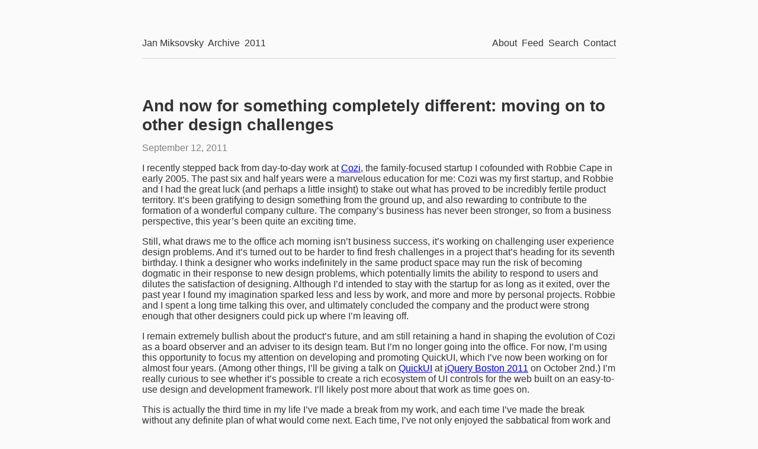

--- FILE ---
content_type: text/html; charset=UTF-8
request_url: https://jan.miksovsky.com/posts/2011/09-12-and-now-for-something-completely-different-moving-on-to-other-design-challenges.html
body_size: 1686
content:
<!DOCTYPE html>
<html lang="en">
  <head>
    <meta charset="utf-8">
    <meta name="viewport" content="width=device-width,initial-scale=1">
    <title>And now for something completely different: moving on to other design challenges</title>
    <link rel="stylesheet" href="/main.css">
    <link rel="stylesheet" href="/github.min.css">
    <link rel="me" href="https://fosstodon.org/@JanMiksovsky">
    <link rel="me" href="https://github.com/JanMiksovsky">
    <meta name="fediverse:creator" content="@JanMiksovsky@fosstodon.org">
    <meta property="og:description" content="I recently stepped back from day-to-day work at
      Cozi, the family-focused startup I cofounded
      with Robbie Cape in early 2005.">
    <meta property="og:url" content="https://jan.miksovsky.com/posts/2011/09-12-and-now-for-something-completely-different-moving-on-to-other-design-challenges.html">
    <meta property="og:title" content="And now for something completely different: moving on to other design challenges">
    <meta property="og:type" content="article">
  </head>
  <body>
    <header>
      <span>
        <a class="quiet" href="/">Jan<span class="optional"> Miksovsky</span></a>&emsp14;
        <a class="quiet" href="/posts/">Archive</a>&emsp14;
        <a class="quiet" href="/posts/2011/">2011</a>&emsp14;
      </span>
      <span>
        <a class='quiet' href='/about'>About</a>&emsp14;
        <a class='quiet' href='/feed'>Feed</a>&emsp14;
        <a class='quiet' href='/search'>Search</a>&emsp14;
        <a class='quiet' href='/contact'>Contact</a>
      </span>
    </header>
    <main>
<article>
  <a class='quiet' href='/posts/2011/09-12-and-now-for-something-completely-different-moving-on-to-other-design-challenges'>
    <h1 class="postHeader">And now for something completely different: moving on to other design challenges</h1>
    <time datetime=2011-09-12T08:00:00.000Z class="postDate">September 12, 2011</time>
  </a>
<p>
  I recently stepped back from day-to-day work at
  <a href="http://www.cozi.com">Cozi</a>, the family-focused startup I cofounded
  with Robbie Cape in early 2005. The past six and half years were a marvelous
  education for me: Cozi was my first startup, and Robbie and I had the great
  luck (and perhaps a little insight) to stake out what has proved to be
  incredibly fertile product territory. It’s been gratifying to design something
  from the ground up, and also rewarding to contribute to the formation of a
  wonderful company culture. The company’s business has never been stronger, so
  from a business perspective, this year’s been quite an exciting time.
</p>
<p>
  Still, what draws me to the office ach morning isn’t business success, it’s
  working on challenging user experience design problems. And it’s turned out to
  be harder to find fresh challenges in a project that’s heading for its seventh
  birthday. I think a designer who works indefinitely in the same product space
  may run the risk of becoming dogmatic in their response to new design
  problems, which potentially limits the ability to respond to users and dilutes
  the satisfaction of designing. Although I’d intended to stay with the startup
  for as long as it exited, over the past year I found my imagination sparked
  less and less by work, and more and more by personal projects. Robbie and I
  spent a long time talking this over, and ultimately concluded the company and
  the product were strong enough that other designers could pick up where I’m
  leaving off.
</p>
<p>
  I remain extremely bullish about the product’s future, and am still retaining
  a hand in shaping the evolution of Cozi as a board observer and an adviser to
  its design team. But I’m no longer going into the office. For now, I’m using
  this opportunity to focus my attention on developing and promoting QuickUI,
  which I’ve now been working on for almost four years. (Among other things,
  I’ll be giving a talk on <a href="http://www.quickui.org">QuickUI</a> at
  <a href="http://events.jquery.org/2011/boston/">jQuery Boston 2011</a> on
  October 2nd.) I’m really curious to see whether it’s possible to create a rich
  ecosystem of UI controls for the web built on an easy-to-use design and
  development framework. I’ll likely post more about that work as time goes on.
</p>
<p>
  This is actually the third time in my life I’ve made a break from my work, and
  each time I’ve made the break without any definite plan of what would come
  next. Each time, I’ve not only enjoyed the sabbatical from work and happily
  pursued independent projects, but ultimately found myself very happy with
  where I landed. We’ll see what comes up next.
</p>
</article>
    </main>
    <footer>
      <span>
        <a class="quiet" href="/">Jan<span class="optional"> Miksovsky</span></a>&emsp14;
        <a class="quiet" href="/posts/">Archive</a>&emsp14;
        <a class="quiet" href="/posts/2011/">2011</a>&emsp14;
      </span>
      <span>
        <a class='quiet' href='/about'>About</a>&emsp14;
        <a class='quiet' href='/feed'>Feed</a>&emsp14;
        <a class='quiet' href='/search'>Search</a>&emsp14;
        <a class='quiet' href='/contact'>Contact</a>
      </span>
    </footer>
  </body>
</html>


--- FILE ---
content_type: text/css; charset=UTF-8
request_url: https://jan.miksovsky.com/main.css
body_size: 514
content:
* {
  box-sizing: border-box;
}

body {
  --color-canvas-subtle: #f0f0f0;
  --space: 2em;
  background: #fafafa;
  color: #333;
  display: grid;
  font-family: "Helvetica Neue", Helvetica, Arial, sans-serif;
  font-size: 16px;
  grid-template-columns: 1fr;
  grid-template-rows: auto 1fr;
  justify-content: center;
  margin: 0;
  padding: 1em;
}

/* Hide div injected by LastPass */
body > div {
  display: none;
}

header,
footer {
  display: grid;
  grid-template-columns: auto 1fr;
  justify-items: end;
}

header {
  padding-bottom: 1em;
}

footer {
  border-top: 1px solid lightgray;
  margin-top: var(--space);
  padding-top: var(--space);
}

main {
  min-width: 0;
}

article {
  border-top: 1px solid lightgray;
  margin-top: var(--space);
  padding-top: var(--space);
}

article:first-child {
  margin-top: 0;
}

a.quiet {
  color: inherit;
  text-decoration: none;
}

h1,
h2,
h3 {
  text-wrap: balance;
}

h2 {
  font-size: 22px;
  margin-top: 2em;
  margin-bottom: 0.5em;
}

li {
  padding: 0.25em 0;
}

img {
  margin-top: 1em;
  margin-bottom: 1em;
  max-height: 80vh;
  max-width: 100%;
  object-fit: contain;
  object-position: left;
}

pre {
  padding: 16px;
  overflow: auto;
  font-size: 85%;
  line-height: 1.45;
}

pre,
code {
  font-family: "Consolas", "Menlo", "Courier New", "Courier", monospace;
}

/* Approximate more recent GitHub styling for inline code */
code:not(pre code) {
  background-color: var(--color-canvas-subtle);
  border-radius: 6px;
  font-size: 85%;
  margin: 0;
  padding: .2em .4em;
  white-space: break-spaces;
}

svg {
  height: inherit;
  max-width: 100%;
}

.yearHeader {
  font-size: 36px;
  margin-bottom: 0;
}

.postHeader {
  font-size: 28px;
  margin-bottom: 0.5em;
  margin-top: 0;
}

.postDate {
  color: #808080;
  margin-top: 0;
  margin-bottom: 2em;
}

.yearList {
  list-style: none;
  padding: 0;
}

.yearItem {
  margin-bottom: 0.5em;
}

.optional {
  display: none;
}

.sideBySide {
  align-items: center;
  display: grid;
  gap: 2rem;
  grid-auto-flow: column;
  justify-items: center;
  margin: 3em 0;
}

.video16x9 {
  aspect-ratio: 16 / 9;
  margin-top: 1em;
  margin-bottom: 1em;
  width: 100%;
}

.video4x3 {
  aspect-ratio: 4 / 3;
  margin-top: 1em;
  margin-bottom: 1em;
  width: 100%;
}

.screenshot {
  width: 66%;
}

@media (min-width: 600px) {
  .optional {
    display: initial;
  }
}

@media (min-width: 800px) {
  body {
    grid-template-columns: minmax(auto, 800px);
    padding: var(--space);
    --space: 4em;
  }
}
